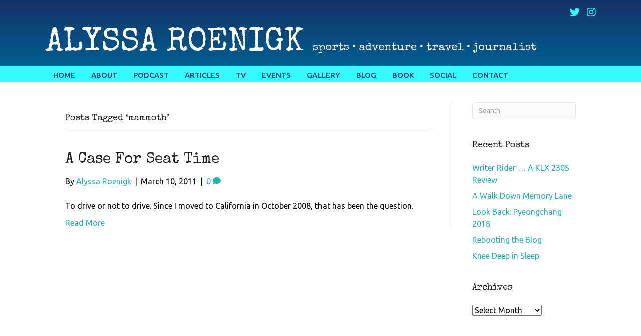

--- FILE ---
content_type: text/html; charset=UTF-8
request_url: https://alyssaroenigk.com/tag/mammoth/
body_size: 10448
content:
<!DOCTYPE html>
<html lang="en-US">
<head>
<meta charset="UTF-8" />
<script>
var gform;gform||(document.addEventListener("gform_main_scripts_loaded",function(){gform.scriptsLoaded=!0}),document.addEventListener("gform/theme/scripts_loaded",function(){gform.themeScriptsLoaded=!0}),window.addEventListener("DOMContentLoaded",function(){gform.domLoaded=!0}),gform={domLoaded:!1,scriptsLoaded:!1,themeScriptsLoaded:!1,isFormEditor:()=>"function"==typeof InitializeEditor,callIfLoaded:function(o){return!(!gform.domLoaded||!gform.scriptsLoaded||!gform.themeScriptsLoaded&&!gform.isFormEditor()||(gform.isFormEditor()&&console.warn("The use of gform.initializeOnLoaded() is deprecated in the form editor context and will be removed in Gravity Forms 3.1."),o(),0))},initializeOnLoaded:function(o){gform.callIfLoaded(o)||(document.addEventListener("gform_main_scripts_loaded",()=>{gform.scriptsLoaded=!0,gform.callIfLoaded(o)}),document.addEventListener("gform/theme/scripts_loaded",()=>{gform.themeScriptsLoaded=!0,gform.callIfLoaded(o)}),window.addEventListener("DOMContentLoaded",()=>{gform.domLoaded=!0,gform.callIfLoaded(o)}))},hooks:{action:{},filter:{}},addAction:function(o,r,e,t){gform.addHook("action",o,r,e,t)},addFilter:function(o,r,e,t){gform.addHook("filter",o,r,e,t)},doAction:function(o){gform.doHook("action",o,arguments)},applyFilters:function(o){return gform.doHook("filter",o,arguments)},removeAction:function(o,r){gform.removeHook("action",o,r)},removeFilter:function(o,r,e){gform.removeHook("filter",o,r,e)},addHook:function(o,r,e,t,n){null==gform.hooks[o][r]&&(gform.hooks[o][r]=[]);var d=gform.hooks[o][r];null==n&&(n=r+"_"+d.length),gform.hooks[o][r].push({tag:n,callable:e,priority:t=null==t?10:t})},doHook:function(r,o,e){var t;if(e=Array.prototype.slice.call(e,1),null!=gform.hooks[r][o]&&((o=gform.hooks[r][o]).sort(function(o,r){return o.priority-r.priority}),o.forEach(function(o){"function"!=typeof(t=o.callable)&&(t=window[t]),"action"==r?t.apply(null,e):e[0]=t.apply(null,e)})),"filter"==r)return e[0]},removeHook:function(o,r,t,n){var e;null!=gform.hooks[o][r]&&(e=(e=gform.hooks[o][r]).filter(function(o,r,e){return!!(null!=n&&n!=o.tag||null!=t&&t!=o.priority)}),gform.hooks[o][r]=e)}});
</script>

<meta name='viewport' content='width=device-width, initial-scale=1.0' />
<meta http-equiv='X-UA-Compatible' content='IE=edge' />
<link rel="profile" href="https://gmpg.org/xfn/11" />
<meta name='robots' content='index, follow, max-image-preview:large, max-snippet:-1, max-video-preview:-1' />

            <script data-no-defer="1" data-ezscrex="false" data-cfasync="false" data-pagespeed-no-defer data-cookieconsent="ignore">
                var ctPublicFunctions = {"_ajax_nonce":"ef1710ed7d","_rest_nonce":"d8cb773b87","_ajax_url":"\/wp-admin\/admin-ajax.php","_rest_url":"https:\/\/alyssaroenigk.com\/wp-json\/","data__cookies_type":"native","data__ajax_type":"rest","data__bot_detector_enabled":0,"data__frontend_data_log_enabled":1,"cookiePrefix":"","wprocket_detected":false,"host_url":"alyssaroenigk.com","text__ee_click_to_select":"Click to select the whole data","text__ee_original_email":"The complete one is","text__ee_got_it":"Got it","text__ee_blocked":"Blocked","text__ee_cannot_connect":"Cannot connect","text__ee_cannot_decode":"Can not decode email. Unknown reason","text__ee_email_decoder":"CleanTalk email decoder","text__ee_wait_for_decoding":"The magic is on the way!","text__ee_decoding_process":"Please wait a few seconds while we decode the contact data."}
            </script>
        
            <script data-no-defer="1" data-ezscrex="false" data-cfasync="false" data-pagespeed-no-defer data-cookieconsent="ignore">
                var ctPublic = {"_ajax_nonce":"ef1710ed7d","settings__forms__check_internal":"0","settings__forms__check_external":"0","settings__forms__force_protection":0,"settings__forms__search_test":"1","settings__forms__wc_add_to_cart":0,"settings__data__bot_detector_enabled":0,"settings__sfw__anti_crawler":0,"blog_home":"https:\/\/alyssaroenigk.com\/","pixel__setting":"0","pixel__enabled":false,"pixel__url":null,"data__email_check_before_post":1,"data__email_check_exist_post":0,"data__cookies_type":"native","data__key_is_ok":true,"data__visible_fields_required":true,"wl_brandname":"Anti-Spam by CleanTalk","wl_brandname_short":"CleanTalk","ct_checkjs_key":495314617,"emailEncoderPassKey":"f65e2f08a03c4bb105508e9edadb9854","bot_detector_forms_excluded":"W10=","advancedCacheExists":false,"varnishCacheExists":false,"wc_ajax_add_to_cart":false}
            </script>
        
	<!-- This site is optimized with the Yoast SEO plugin v26.8 - https://yoast.com/product/yoast-seo-wordpress/ -->
	<title>mammoth Archives - Alyssa Roenigk</title>
	<link rel="canonical" href="https://alyssaroenigk.com/tag/mammoth/" />
	<meta property="og:locale" content="en_US" />
	<meta property="og:type" content="article" />
	<meta property="og:title" content="mammoth Archives - Alyssa Roenigk" />
	<meta property="og:url" content="https://alyssaroenigk.com/tag/mammoth/" />
	<meta property="og:site_name" content="Alyssa Roenigk" />
	<meta name="twitter:card" content="summary_large_image" />
	<meta name="twitter:site" content="@alyroe" />
	<script type="application/ld+json" class="yoast-schema-graph">{"@context":"https://schema.org","@graph":[{"@type":"CollectionPage","@id":"https://alyssaroenigk.com/tag/mammoth/","url":"https://alyssaroenigk.com/tag/mammoth/","name":"mammoth Archives - Alyssa Roenigk","isPartOf":{"@id":"https://alyssaroenigk.com/#website"},"breadcrumb":{"@id":"https://alyssaroenigk.com/tag/mammoth/#breadcrumb"},"inLanguage":"en-US"},{"@type":"BreadcrumbList","@id":"https://alyssaroenigk.com/tag/mammoth/#breadcrumb","itemListElement":[{"@type":"ListItem","position":1,"name":"Home","item":"https://alyssaroenigk.com/"},{"@type":"ListItem","position":2,"name":"mammoth"}]},{"@type":"WebSite","@id":"https://alyssaroenigk.com/#website","url":"https://alyssaroenigk.com/","name":"Alyssa Roenigk","description":"Journalist &amp; Author","publisher":{"@id":"https://alyssaroenigk.com/#/schema/person/0f59d882b0bfc2da05d9cc4d23afed22"},"potentialAction":[{"@type":"SearchAction","target":{"@type":"EntryPoint","urlTemplate":"https://alyssaroenigk.com/?s={search_term_string}"},"query-input":{"@type":"PropertyValueSpecification","valueRequired":true,"valueName":"search_term_string"}}],"inLanguage":"en-US"},{"@type":["Person","Organization"],"@id":"https://alyssaroenigk.com/#/schema/person/0f59d882b0bfc2da05d9cc4d23afed22","name":"Alyssa Roenigk","image":{"@type":"ImageObject","inLanguage":"en-US","@id":"https://alyssaroenigk.com/#/schema/person/image/","url":"https://secure.gravatar.com/avatar/f0f742f08c8ff8e06a57c19cb8b1c157567908eb0987801ef1de5d6e08a30d79?s=96&d=mm&r=g","contentUrl":"https://secure.gravatar.com/avatar/f0f742f08c8ff8e06a57c19cb8b1c157567908eb0987801ef1de5d6e08a30d79?s=96&d=mm&r=g","caption":"Alyssa Roenigk"},"logo":{"@id":"https://alyssaroenigk.com/#/schema/person/image/"},"sameAs":["https://alyssaroenigk.com/","https://www.instagram.com/alyroe/","https://x.com/alyroe"]}]}</script>
	<!-- / Yoast SEO plugin. -->


<link rel='dns-prefetch' href='//static.addtoany.com' />
<link rel='dns-prefetch' href='//fonts.googleapis.com' />
<link href='https://fonts.gstatic.com' crossorigin rel='preconnect' />
<link rel="alternate" type="application/rss+xml" title="Alyssa Roenigk &raquo; Feed" href="https://alyssaroenigk.com/feed/" />
<link rel="alternate" type="application/rss+xml" title="Alyssa Roenigk &raquo; Comments Feed" href="https://alyssaroenigk.com/comments/feed/" />
<link rel="alternate" type="application/rss+xml" title="Alyssa Roenigk &raquo; mammoth Tag Feed" href="https://alyssaroenigk.com/tag/mammoth/feed/" />
<style id='wp-img-auto-sizes-contain-inline-css'>
img:is([sizes=auto i],[sizes^="auto," i]){contain-intrinsic-size:3000px 1500px}
/*# sourceURL=wp-img-auto-sizes-contain-inline-css */
</style>
<link rel='stylesheet' id='cleantalk-public-css-css' href='https://alyssaroenigk.com/wp-content/plugins/cleantalk-spam-protect/css/cleantalk-public.min.css?ver=6.70.1_1766214221' media='all' />
<link rel='stylesheet' id='cleantalk-email-decoder-css-css' href='https://alyssaroenigk.com/wp-content/plugins/cleantalk-spam-protect/css/cleantalk-email-decoder.min.css?ver=6.70.1_1766214221' media='all' />
<link rel='stylesheet' id='novelist-css' href='https://alyssaroenigk.com/wp-content/plugins/novelist/templates/novelist-front-end.css?ver=1.3.0' media='all' />
<style id='novelist-inline-css'>
.novelist-button {
			background: #333333;
		}
		
		.novelist-button:hover {
			background: #010101;
		}.novelist-button, .novelist-button:hover {
			color: #ffffff;
		}
/*# sourceURL=novelist-inline-css */
</style>
<link rel='stylesheet' id='font-awesome-5-css' href='https://alyssaroenigk.com/wp-content/plugins/bb-plugin/fonts/fontawesome/5.15.4/css/all.min.css?ver=2.10.0.5' media='all' />
<link rel='stylesheet' id='font-awesome-css' href='https://alyssaroenigk.com/wp-content/plugins/bb-plugin/fonts/fontawesome/5.15.4/css/v4-shims.min.css?ver=2.10.0.5' media='all' />
<link rel='stylesheet' id='fl-builder-layout-bundle-44a93679699188e9ab9f20dff0a96e5d-css' href='https://alyssaroenigk.com/wp-content/uploads/bb-plugin/cache/44a93679699188e9ab9f20dff0a96e5d-layout-bundle.css?ver=2.10.0.5-1.5.2.1' media='all' />
<link rel='stylesheet' id='addtoany-css' href='https://alyssaroenigk.com/wp-content/plugins/add-to-any/addtoany.min.css?ver=1.16' media='all' />
<link rel='stylesheet' id='jquery-magnificpopup-css' href='https://alyssaroenigk.com/wp-content/plugins/bb-plugin/css/jquery.magnificpopup.min.css?ver=2.10.0.5' media='all' />
<link rel='stylesheet' id='bootstrap-css' href='https://alyssaroenigk.com/wp-content/themes/bb-theme/css/bootstrap.min.css?ver=1.7.19.1' media='all' />
<link rel='stylesheet' id='fl-automator-skin-css' href='https://alyssaroenigk.com/wp-content/uploads/bb-theme/skin-693323805d928.css?ver=1.7.19.1' media='all' />
<link rel='stylesheet' id='pp-animate-css' href='https://alyssaroenigk.com/wp-content/plugins/bbpowerpack/assets/css/animate.min.css?ver=3.5.1' media='all' />
<link rel='stylesheet' id='fl-builder-google-fonts-7130ba715ec425f184c8847dec4fc1ae-css' href='//fonts.googleapis.com/css?family=Ubuntu%3A500%2C300%2C400%2C700%7CSpecial+Elite%3A400&#038;ver=6.9' media='all' />
<script id="addtoany-core-js-before">
window.a2a_config=window.a2a_config||{};a2a_config.callbacks=[];a2a_config.overlays=[];a2a_config.templates={};

//# sourceURL=addtoany-core-js-before
</script>
<script defer src="https://static.addtoany.com/menu/page.js" id="addtoany-core-js"></script>
<script src="https://alyssaroenigk.com/wp-includes/js/jquery/jquery.min.js?ver=3.7.1" id="jquery-core-js"></script>
<script src="https://alyssaroenigk.com/wp-includes/js/jquery/jquery-migrate.min.js?ver=3.4.1" id="jquery-migrate-js"></script>
<script defer src="https://alyssaroenigk.com/wp-content/plugins/add-to-any/addtoany.min.js?ver=1.1" id="addtoany-jquery-js"></script>
<script src="https://alyssaroenigk.com/wp-content/plugins/cleantalk-spam-protect/js/apbct-public-bundle_gathering.min.js?ver=6.70.1_1766214221" id="apbct-public-bundle_gathering.min-js-js"></script>
<link rel="https://api.w.org/" href="https://alyssaroenigk.com/wp-json/" /><link rel="alternate" title="JSON" type="application/json" href="https://alyssaroenigk.com/wp-json/wp/v2/tags/251" /><link rel="EditURI" type="application/rsd+xml" title="RSD" href="https://alyssaroenigk.com/xmlrpc.php?rsd" />
		<script>
			var bb_powerpack = {
				version: '2.40.10',
				getAjaxUrl: function() { return atob( 'aHR0cHM6Ly9hbHlzc2Fyb2VuaWdrLmNvbS93cC1hZG1pbi9hZG1pbi1hamF4LnBocA==' ); },
				callback: function() {},
				mapMarkerData: {},
				post_id: '286',
				search_term: '',
				current_page: 'https://alyssaroenigk.com/tag/mammoth/',
				conditionals: {
					is_front_page: false,
					is_home: false,
					is_archive: true,
					current_post_type: '',
					is_tax: false,
										current_tax: 'post_tag',
					current_term: 'mammoth',
										is_author: false,
					current_author: false,
					is_search: false,
									}
			};
		</script>
		</head>
<body class="archive tag tag-mammoth tag-251 wp-theme-bb-theme fl-builder-2-10-0-5 fl-themer-1-5-2-1 fl-theme-1-7-19-1 fl-no-js fl-theme-builder-header fl-theme-builder-header-header fl-theme-builder-footer fl-theme-builder-footer-footer fl-framework-bootstrap fl-preset-default fl-full-width fl-search-active" itemscope="itemscope" itemtype="https://schema.org/WebPage">
<a aria-label="Skip to content" class="fl-screen-reader-text" href="#fl-main-content">Skip to content</a><div class="fl-page">
	<header class="fl-builder-content fl-builder-content-51 fl-builder-global-templates-locked" data-post-id="51" data-type="header" data-sticky="0" data-sticky-on="" data-sticky-breakpoint="medium" data-shrink="0" data-overlay="0" data-overlay-bg="transparent" data-shrink-image-height="50px" role="banner" itemscope="itemscope" itemtype="http://schema.org/WPHeader"><div class="fl-row fl-row-full-width fl-row-bg-gradient fl-node-5ad3c724d3840 fl-row-default-height fl-row-align-center" data-node="5ad3c724d3840">
	<div class="fl-row-content-wrap">
		<div class="uabb-row-separator uabb-top-row-separator" >
</div>
						<div class="fl-row-content fl-row-fixed-width fl-node-content">
		
<div class="fl-col-group fl-node-5ad3c724d388b fl-col-group-equal-height fl-col-group-align-center fl-col-group-custom-width" data-node="5ad3c724d388b">
			<div class="fl-col fl-node-5ad3c724d3912 fl-col-bg-color fl-col-small-custom-width" data-node="5ad3c724d3912">
	<div class="fl-col-content fl-node-content"><div class="fl-module fl-module-icon-group fl-node-5ad3c724d3abe" data-node="5ad3c724d3abe">
	<div class="fl-module-content fl-node-content">
		<div class="fl-icon-group">
	<span class="fl-icon">
								<a href="https://twitter.com/alyroe" target="_blank" rel="noopener" >
							<i class="fa fa-twitter" aria-hidden="true"></i>
						</a>
			</span>
		<span class="fl-icon">
								<a href="https://www.instagram.com/alyroe/" target="_blank" rel="noopener" >
							<i class="fa fa-instagram" aria-hidden="true"></i>
						</a>
			</span>
	</div>
	</div>
</div>
</div>
</div>
	</div>

<div class="fl-col-group fl-node-5ad3c82be3dcf" data-node="5ad3c82be3dcf">
			<div class="fl-col fl-node-5ad3c82be3f06 fl-col-bg-color" data-node="5ad3c82be3f06">
	<div class="fl-col-content fl-node-content"><div class="fl-module fl-module-pp-heading fl-node-5d4b205736bce" data-node="5d4b205736bce">
	<div class="fl-module-content fl-node-content">
		<div class="pp-heading-content">
		<div class="pp-heading  pp-left pp-dual-heading">
		
		<h1 class="heading-title">

							<a class="pp-heading-link"
					href="https://alyssaroenigk.com"
					target="_self"
										>
			
			<span class="title-text pp-primary-title">Alyssa Roenigk</span>

											<span class="title-text pp-secondary-title">sports • adventure • travel • journalist</span>
			
							</a>
			
		</h1>

		
	</div>

	
	</div>
	</div>
</div>
</div>
</div>
	</div>
		</div>
	</div>
</div>
<div class="fl-row fl-row-full-width fl-row-bg-color fl-node-5ad3c7974348d fl-row-default-height fl-row-align-center" data-node="5ad3c7974348d">
	<div class="fl-row-content-wrap">
		<div class="uabb-row-separator uabb-top-row-separator" >
</div>
						<div class="fl-row-content fl-row-fixed-width fl-node-content">
		
<div class="fl-col-group fl-node-5ad3c79744f75" data-node="5ad3c79744f75">
			<div class="fl-col fl-node-5ad3c7974500f fl-col-bg-color" data-node="5ad3c7974500f">
	<div class="fl-col-content fl-node-content"><div class="fl-module fl-module-pp-advanced-menu fl-node-5ad3c7b47729b" data-node="5ad3c7b47729b">
	<div class="fl-module-content fl-node-content">
		<div class="pp-advanced-menu pp-advanced-menu-accordion-collapse pp-menu-default pp-menu-align-left pp-menu-position-below">
   				<div class="pp-advanced-menu-mobile">
			<button class="pp-advanced-menu-mobile-toggle hamburger" tabindex="0" aria-label="Menu" aria-expanded="false">
				<div class="pp-hamburger"><div class="pp-hamburger-box"><div class="pp-hamburger-inner"></div></div></div>			</button>
			</div>
			   	<div class="pp-clear"></div>
	<nav class="pp-menu-nav" aria-label="Menu" itemscope="itemscope" itemtype="https://schema.org/SiteNavigationElement">
		<ul id="menu-primary-navigation" class="menu pp-advanced-menu-horizontal pp-toggle-arrows"><li id="menu-item-43" class="menu-item menu-item-type-post_type menu-item-object-page menu-item-home"><a href="https://alyssaroenigk.com/"><span class="menu-item-text">Home</span></a></li><li id="menu-item-41" class="menu-item menu-item-type-post_type menu-item-object-page"><a href="https://alyssaroenigk.com/bio/"><span class="menu-item-text">About</span></a></li><li id="menu-item-4639" class="menu-item menu-item-type-post_type menu-item-object-page"><a href="https://alyssaroenigk.com/podcast/"><span class="menu-item-text">Podcast</span></a></li><li id="menu-item-4544" class="menu-item menu-item-type-custom menu-item-object-custom"><a href="/article"><span class="menu-item-text">Articles</span></a></li><li id="menu-item-167" class="menu-item menu-item-type-post_type menu-item-object-page"><a href="https://alyssaroenigk.com/tv/"><span class="menu-item-text">TV</span></a></li><li id="menu-item-39" class="menu-item menu-item-type-post_type menu-item-object-page"><a href="https://alyssaroenigk.com/events/"><span class="menu-item-text">Events</span></a></li><li id="menu-item-222" class="menu-item menu-item-type-post_type menu-item-object-page"><a href="https://alyssaroenigk.com/gallery/"><span class="menu-item-text">Gallery</span></a></li><li id="menu-item-42" class="menu-item menu-item-type-post_type menu-item-object-page current_page_parent"><a href="https://alyssaroenigk.com/blog/"><span class="menu-item-text">Blog</span></a></li><li id="menu-item-88" class="menu-item menu-item-type-custom menu-item-object-custom"><a href="/books/the-big-jump"><span class="menu-item-text">Book</span></a></li><li id="menu-item-166" class="menu-item menu-item-type-post_type menu-item-object-page"><a href="https://alyssaroenigk.com/social/"><span class="menu-item-text">Social</span></a></li><li id="menu-item-46" class="menu-item menu-item-type-post_type menu-item-object-page"><a href="https://alyssaroenigk.com/contact/"><span class="menu-item-text">Contact</span></a></li></ul>	</nav>
</div>
	</div>
</div>
</div>
</div>
	</div>
		</div>
	</div>
</div>
</header><div class="uabb-js-breakpoint" style="display: none;"></div>	<div id="fl-main-content" class="fl-page-content" itemprop="mainContentOfPage" role="main">

		
<div class="fl-archive container">
	<div class="row">

		
		<div class="fl-content fl-content-left col-md-9" itemscope="itemscope" itemtype="https://schema.org/Blog">

			<header class="fl-archive-header" role="banner">
	<h1 class="fl-archive-title">Posts Tagged &#8216;mammoth&#8217;</h1>
</header>

			
									<article class="fl-post post-286 post type-post status-publish format-standard hentry category-blog tag-espn tag-espn-the-magazine tag-gas-prices tag-mammoth tag-us-snowboard-grand-prix" id="fl-post-286" itemscope="itemscope" itemtype="https://schema.org/BlogPosting">

	
	<header class="fl-post-header">
		<h2 class="fl-post-title" itemprop="headline">
			<a href="https://alyssaroenigk.com/2011/03/10/a-case-for-seat-time/" rel="bookmark" title="A Case For Seat Time">A Case For Seat Time</a>
					</h2>
		<div class="fl-post-meta fl-post-meta-top"><span class="fl-post-author">By <a href="https://alyssaroenigk.com/author/aroenigk/"><span>Alyssa Roenigk</span></a></span><span class="fl-sep"> | </span><span class="fl-post-date">March 10, 2011</span><span class="fl-sep"> | </span><span class="fl-comments-popup-link"><a href="https://alyssaroenigk.com/2011/03/10/a-case-for-seat-time/#respond" tabindex="-1" aria-hidden="true"><span aria-label="Comments: 0">0 <i aria-hidden="true" class="fas fa-comment"></i></span></a></span></div><meta itemscope itemprop="mainEntityOfPage" itemtype="https://schema.org/WebPage" itemid="https://alyssaroenigk.com/2011/03/10/a-case-for-seat-time/" content="A Case For Seat Time" /><meta itemprop="datePublished" content="2011-03-10" /><meta itemprop="dateModified" content="2011-03-10" /><div itemprop="publisher" itemscope itemtype="https://schema.org/Organization"><meta itemprop="name" content="Alyssa Roenigk"></div><div itemscope itemprop="author" itemtype="https://schema.org/Person"><meta itemprop="url" content="https://alyssaroenigk.com/author/aroenigk/" /><meta itemprop="name" content="Alyssa Roenigk" /></div><div itemprop="interactionStatistic" itemscope itemtype="https://schema.org/InteractionCounter"><meta itemprop="interactionType" content="https://schema.org/CommentAction" /><meta itemprop="userInteractionCount" content="0" /></div>	</header><!-- .fl-post-header -->

			<div class="fl-post-content clearfix" itemprop="text">
		<p>To drive or not to drive. Since I moved to California in October 2008, that has been the question. </p>
<a class="fl-post-more-link" href="https://alyssaroenigk.com/2011/03/10/a-case-for-seat-time/">Read More</a>	</div><!-- .fl-post-content -->

			
</article>
<!-- .fl-post -->
				
				
			
		</div>

		<div class="fl-sidebar  fl-sidebar-right fl-sidebar-display-desktop col-md-3" itemscope="itemscope" itemtype="https://schema.org/WPSideBar">
		<aside id="search-2" class="fl-widget widget_search"><form apbct-form-sign="native_search" aria-label="Search" method="get" role="search" action="https://alyssaroenigk.com/" title="Type and press Enter to search.">
	<input aria-label="Search" type="search" class="fl-search-input form-control" name="s" placeholder="Search"  value="" onfocus="if (this.value === 'Search') { this.value = ''; }" onblur="if (this.value === '') this.value='Search';" />
<input
                    class="apbct_special_field apbct_email_id__search_form"
                    name="apbct__email_id__search_form"
                    aria-label="apbct__label_id__search_form"
                    type="text" size="30" maxlength="200" autocomplete="off"
                    value=""
                /><input
                   id="apbct_submit_id__search_form" 
                   class="apbct_special_field apbct__email_id__search_form"
                   name="apbct__label_id__search_form"
                   aria-label="apbct_submit_name__search_form"
                   type="submit"
                   size="30"
                   maxlength="200"
                   value="25806"
               /></form>
</aside>
		<aside id="recent-posts-2" class="fl-widget widget_recent_entries">
		<h4 class="fl-widget-title">Recent Posts</h4>
		<ul>
											<li>
					<a href="https://alyssaroenigk.com/2022/12/23/rider-writer-my-first-bike-review/">Writer Rider &#8230; A KLX 230S Review</a>
									</li>
											<li>
					<a href="https://alyssaroenigk.com/2018/07/01/a-walk-down-memory-lane/">A Walk Down Memory Lane</a>
									</li>
											<li>
					<a href="https://alyssaroenigk.com/2018/06/25/look-back-pyeongchang-2018/">Look Back: Pyeongchang 2018</a>
									</li>
											<li>
					<a href="https://alyssaroenigk.com/2018/05/14/rebooting-the-blog/">Rebooting the Blog</a>
									</li>
											<li>
					<a href="https://alyssaroenigk.com/2017/11/27/knee-deep-sleep/">Knee Deep in Sleep</a>
									</li>
					</ul>

		</aside><aside id="archives-2" class="fl-widget widget_archive"><h4 class="fl-widget-title">Archives</h4>		<label class="screen-reader-text" for="archives-dropdown-2">Archives</label>
		<select id="archives-dropdown-2" name="archive-dropdown">
			
			<option value="">Select Month</option>
				<option value='https://alyssaroenigk.com/2022/12/'> December 2022 </option>
	<option value='https://alyssaroenigk.com/2018/07/'> July 2018 </option>
	<option value='https://alyssaroenigk.com/2018/06/'> June 2018 </option>
	<option value='https://alyssaroenigk.com/2018/05/'> May 2018 </option>
	<option value='https://alyssaroenigk.com/2017/11/'> November 2017 </option>
	<option value='https://alyssaroenigk.com/2017/10/'> October 2017 </option>
	<option value='https://alyssaroenigk.com/2017/09/'> September 2017 </option>
	<option value='https://alyssaroenigk.com/2016/08/'> August 2016 </option>
	<option value='https://alyssaroenigk.com/2014/08/'> August 2014 </option>
	<option value='https://alyssaroenigk.com/2014/03/'> March 2014 </option>
	<option value='https://alyssaroenigk.com/2014/02/'> February 2014 </option>
	<option value='https://alyssaroenigk.com/2013/10/'> October 2013 </option>
	<option value='https://alyssaroenigk.com/2013/08/'> August 2013 </option>
	<option value='https://alyssaroenigk.com/2013/07/'> July 2013 </option>
	<option value='https://alyssaroenigk.com/2013/06/'> June 2013 </option>
	<option value='https://alyssaroenigk.com/2013/05/'> May 2013 </option>
	<option value='https://alyssaroenigk.com/2013/03/'> March 2013 </option>
	<option value='https://alyssaroenigk.com/2012/12/'> December 2012 </option>
	<option value='https://alyssaroenigk.com/2012/11/'> November 2012 </option>
	<option value='https://alyssaroenigk.com/2012/10/'> October 2012 </option>
	<option value='https://alyssaroenigk.com/2012/08/'> August 2012 </option>
	<option value='https://alyssaroenigk.com/2012/07/'> July 2012 </option>
	<option value='https://alyssaroenigk.com/2012/06/'> June 2012 </option>
	<option value='https://alyssaroenigk.com/2012/05/'> May 2012 </option>
	<option value='https://alyssaroenigk.com/2012/04/'> April 2012 </option>
	<option value='https://alyssaroenigk.com/2012/02/'> February 2012 </option>
	<option value='https://alyssaroenigk.com/2012/01/'> January 2012 </option>
	<option value='https://alyssaroenigk.com/2011/12/'> December 2011 </option>
	<option value='https://alyssaroenigk.com/2011/11/'> November 2011 </option>
	<option value='https://alyssaroenigk.com/2011/10/'> October 2011 </option>
	<option value='https://alyssaroenigk.com/2011/09/'> September 2011 </option>
	<option value='https://alyssaroenigk.com/2011/08/'> August 2011 </option>
	<option value='https://alyssaroenigk.com/2011/07/'> July 2011 </option>
	<option value='https://alyssaroenigk.com/2011/06/'> June 2011 </option>
	<option value='https://alyssaroenigk.com/2011/05/'> May 2011 </option>
	<option value='https://alyssaroenigk.com/2011/04/'> April 2011 </option>
	<option value='https://alyssaroenigk.com/2011/03/'> March 2011 </option>
	<option value='https://alyssaroenigk.com/2011/02/'> February 2011 </option>
	<option value='https://alyssaroenigk.com/2011/01/'> January 2011 </option>
	<option value='https://alyssaroenigk.com/2010/12/'> December 2010 </option>
	<option value='https://alyssaroenigk.com/2010/11/'> November 2010 </option>
	<option value='https://alyssaroenigk.com/2010/10/'> October 2010 </option>
	<option value='https://alyssaroenigk.com/2010/09/'> September 2010 </option>
	<option value='https://alyssaroenigk.com/2010/08/'> August 2010 </option>
	<option value='https://alyssaroenigk.com/2010/07/'> July 2010 </option>
	<option value='https://alyssaroenigk.com/2010/06/'> June 2010 </option>
	<option value='https://alyssaroenigk.com/2010/05/'> May 2010 </option>
	<option value='https://alyssaroenigk.com/2010/04/'> April 2010 </option>
	<option value='https://alyssaroenigk.com/2010/03/'> March 2010 </option>
	<option value='https://alyssaroenigk.com/2010/02/'> February 2010 </option>
	<option value='https://alyssaroenigk.com/2010/01/'> January 2010 </option>
	<option value='https://alyssaroenigk.com/2009/12/'> December 2009 </option>
	<option value='https://alyssaroenigk.com/2009/11/'> November 2009 </option>
	<option value='https://alyssaroenigk.com/2009/10/'> October 2009 </option>
	<option value='https://alyssaroenigk.com/2009/09/'> September 2009 </option>
	<option value='https://alyssaroenigk.com/2009/08/'> August 2009 </option>
	<option value='https://alyssaroenigk.com/2009/07/'> July 2009 </option>
	<option value='https://alyssaroenigk.com/2009/06/'> June 2009 </option>
	<option value='https://alyssaroenigk.com/2009/05/'> May 2009 </option>
	<option value='https://alyssaroenigk.com/2009/04/'> April 2009 </option>
	<option value='https://alyssaroenigk.com/2009/03/'> March 2009 </option>
	<option value='https://alyssaroenigk.com/2009/02/'> February 2009 </option>
	<option value='https://alyssaroenigk.com/2009/01/'> January 2009 </option>
	<option value='https://alyssaroenigk.com/2008/12/'> December 2008 </option>
	<option value='https://alyssaroenigk.com/2008/11/'> November 2008 </option>
	<option value='https://alyssaroenigk.com/2008/10/'> October 2008 </option>
	<option value='https://alyssaroenigk.com/2008/09/'> September 2008 </option>
	<option value='https://alyssaroenigk.com/2008/08/'> August 2008 </option>
	<option value='https://alyssaroenigk.com/2008/07/'> July 2008 </option>
	<option value='https://alyssaroenigk.com/2008/06/'> June 2008 </option>
	<option value='https://alyssaroenigk.com/2008/05/'> May 2008 </option>
	<option value='https://alyssaroenigk.com/2008/04/'> April 2008 </option>
	<option value='https://alyssaroenigk.com/2008/03/'> March 2008 </option>
	<option value='https://alyssaroenigk.com/2008/02/'> February 2008 </option>
	<option value='https://alyssaroenigk.com/2008/01/'> January 2008 </option>
	<option value='https://alyssaroenigk.com/2007/12/'> December 2007 </option>
	<option value='https://alyssaroenigk.com/2007/11/'> November 2007 </option>
	<option value='https://alyssaroenigk.com/2007/10/'> October 2007 </option>
	<option value='https://alyssaroenigk.com/2007/09/'> September 2007 </option>
	<option value='https://alyssaroenigk.com/2007/08/'> August 2007 </option>

		</select>

			<script>
( ( dropdownId ) => {
	const dropdown = document.getElementById( dropdownId );
	function onSelectChange() {
		setTimeout( () => {
			if ( 'escape' === dropdown.dataset.lastkey ) {
				return;
			}
			if ( dropdown.value ) {
				document.location.href = dropdown.value;
			}
		}, 250 );
	}
	function onKeyUp( event ) {
		if ( 'Escape' === event.key ) {
			dropdown.dataset.lastkey = 'escape';
		} else {
			delete dropdown.dataset.lastkey;
		}
	}
	function onClick() {
		delete dropdown.dataset.lastkey;
	}
	dropdown.addEventListener( 'keyup', onKeyUp );
	dropdown.addEventListener( 'click', onClick );
	dropdown.addEventListener( 'change', onSelectChange );
})( "archives-dropdown-2" );

//# sourceURL=WP_Widget_Archives%3A%3Awidget
</script>
</aside>	</div>

	</div>
</div>


	</div><!-- .fl-page-content -->
	<footer class="fl-builder-content fl-builder-content-53 fl-builder-global-templates-locked" data-post-id="53" data-type="footer" itemscope="itemscope" itemtype="http://schema.org/WPFooter"><div class="fl-row fl-row-full-width fl-row-bg-color fl-node-5ad3c73078c14 fl-row-default-height fl-row-align-center" data-node="5ad3c73078c14">
	<div class="fl-row-content-wrap">
		<div class="uabb-row-separator uabb-top-row-separator" >
</div>
						<div class="fl-row-content fl-row-fixed-width fl-node-content">
		
<div class="fl-col-group fl-node-5ad3c73078c5f" data-node="5ad3c73078c5f">
			<div class="fl-col fl-node-5ad3c73078ca7 fl-col-bg-color" data-node="5ad3c73078ca7">
	<div class="fl-col-content fl-node-content"><div class="fl-module fl-module-rich-text fl-node-5ad3c73078ce6" data-node="5ad3c73078ce6">
	<div class="fl-module-content fl-node-content">
		<div class="fl-rich-text">
	<p style="text-align: center;">Copyright © 2026 Alyssa Roenigk. Site by <a href="http://authorbytes.com">AuthorBytes</a>.</p>
</div>
	</div>
</div>
</div>
</div>
	</div>
		</div>
	</div>
</div>
</footer><div class="uabb-js-breakpoint" style="display: none;"></div>	</div><!-- .fl-page -->
<script>				
                    document.addEventListener('DOMContentLoaded', function () {
                        setTimeout(function(){
                            if( document.querySelectorAll('[name^=ct_checkjs]').length > 0 ) {
                                if (typeof apbct_public_sendREST === 'function' && typeof apbct_js_keys__set_input_value === 'function') {
                                    apbct_public_sendREST(
                                    'js_keys__get',
                                    { callback: apbct_js_keys__set_input_value })
                                }
                            }
                        },0)					    
                    })				
                </script><script type="speculationrules">
{"prefetch":[{"source":"document","where":{"and":[{"href_matches":"/*"},{"not":{"href_matches":["/wp-*.php","/wp-admin/*","/wp-content/uploads/*","/wp-content/*","/wp-content/plugins/*","/wp-content/themes/bb-theme/*","/*\\?(.+)"]}},{"not":{"selector_matches":"a[rel~=\"nofollow\"]"}},{"not":{"selector_matches":".no-prefetch, .no-prefetch a"}}]},"eagerness":"conservative"}]}
</script>
        <script>
            // Do not change this comment line otherwise Speed Optimizer won't be able to detect this script

            (function () {
                function sendRequest(url, body) {
                    if(!window.fetch) {
                        const xhr = new XMLHttpRequest();
                        xhr.open("POST", url, true);
                        xhr.setRequestHeader("Content-Type", "application/json;charset=UTF-8");
                        xhr.send(JSON.stringify(body))
                        return
                    }

                    const request = fetch(url, {
                        method: 'POST',
                        body: JSON.stringify(body),
                        keepalive: true,
                        headers: {
                            'Content-Type': 'application/json;charset=UTF-8'
                        }
                    });
                }

                const calculateParentDistance = (child, parent) => {
                    let count = 0;
                    let currentElement = child;

                    // Traverse up the DOM tree until we reach parent or the top of the DOM
                    while (currentElement && currentElement !== parent) {
                        currentElement = currentElement.parentNode;
                        count++;
                    }

                    // If parent was not found in the hierarchy, return -1
                    if (!currentElement) {
                        return -1; // Indicates parent is not an ancestor of element
                    }

                    return count; // Number of layers between element and parent
                }
                const isMatchingClass = (linkRule, href, classes, ids) => {
                    return classes.includes(linkRule.value)
                }
                const isMatchingId = (linkRule, href, classes, ids) => {
                    return ids.includes(linkRule.value)
                }
                const isMatchingDomain = (linkRule, href, classes, ids) => {
                    if(!URL.canParse(href)) {
                        return false
                    }

                    const url = new URL(href)
                    const host = url.host
                    const hostsToMatch = [host]

                    if(host.startsWith('www.')) {
                        hostsToMatch.push(host.substring(4))
                    } else {
                        hostsToMatch.push('www.' + host)
                    }

                    return hostsToMatch.includes(linkRule.value)
                }
                const isMatchingExtension = (linkRule, href, classes, ids) => {
                    if(!URL.canParse(href)) {
                        return false
                    }

                    const url = new URL(href)

                    return url.pathname.endsWith('.' + linkRule.value)
                }
                const isMatchingSubdirectory = (linkRule, href, classes, ids) => {
                    if(!URL.canParse(href)) {
                        return false
                    }

                    const url = new URL(href)

                    return url.pathname.startsWith('/' + linkRule.value + '/')
                }
                const isMatchingProtocol = (linkRule, href, classes, ids) => {
                    if(!URL.canParse(href)) {
                        return false
                    }

                    const url = new URL(href)

                    return url.protocol === linkRule.value + ':'
                }
                const isMatchingExternal = (linkRule, href, classes, ids) => {
                    if(!URL.canParse(href) || !URL.canParse(document.location.href)) {
                        return false
                    }

                    const matchingProtocols = ['http:', 'https:']
                    const siteUrl = new URL(document.location.href)
                    const linkUrl = new URL(href)

                    // Links to subdomains will appear to be external matches according to JavaScript,
                    // but the PHP rules will filter those events out.
                    return matchingProtocols.includes(linkUrl.protocol) && siteUrl.host !== linkUrl.host
                }
                const isMatch = (linkRule, href, classes, ids) => {
                    switch (linkRule.type) {
                        case 'class':
                            return isMatchingClass(linkRule, href, classes, ids)
                        case 'id':
                            return isMatchingId(linkRule, href, classes, ids)
                        case 'domain':
                            return isMatchingDomain(linkRule, href, classes, ids)
                        case 'extension':
                            return isMatchingExtension(linkRule, href, classes, ids)
                        case 'subdirectory':
                            return isMatchingSubdirectory(linkRule, href, classes, ids)
                        case 'protocol':
                            return isMatchingProtocol(linkRule, href, classes, ids)
                        case 'external':
                            return isMatchingExternal(linkRule, href, classes, ids)
                        default:
                            return false;
                    }
                }
                const track = (element) => {
                    const href = element.href ?? null
                    const classes = Array.from(element.classList)
                    const ids = [element.id]
                    const linkRules = [{"type":"extension","value":"pdf"},{"type":"extension","value":"zip"},{"type":"protocol","value":"mailto"},{"type":"protocol","value":"tel"}]
                    if(linkRules.length === 0) {
                        return
                    }

                    // For link rules that target an id, we need to allow that id to appear
                    // in any ancestor up to the 7th ancestor. This loop looks for those matches
                    // and counts them.
                    linkRules.forEach((linkRule) => {
                        if(linkRule.type !== 'id') {
                            return;
                        }

                        const matchingAncestor = element.closest('#' + linkRule.value)

                        if(!matchingAncestor || matchingAncestor.matches('html, body')) {
                            return;
                        }

                        const depth = calculateParentDistance(element, matchingAncestor)

                        if(depth < 7) {
                            ids.push(linkRule.value)
                        }
                    });

                    // For link rules that target a class, we need to allow that class to appear
                    // in any ancestor up to the 7th ancestor. This loop looks for those matches
                    // and counts them.
                    linkRules.forEach((linkRule) => {
                        if(linkRule.type !== 'class') {
                            return;
                        }

                        const matchingAncestor = element.closest('.' + linkRule.value)

                        if(!matchingAncestor || matchingAncestor.matches('html, body')) {
                            return;
                        }

                        const depth = calculateParentDistance(element, matchingAncestor)

                        if(depth < 7) {
                            classes.push(linkRule.value)
                        }
                    });

                    const hasMatch = linkRules.some((linkRule) => {
                        return isMatch(linkRule, href, classes, ids)
                    })

                    if(!hasMatch) {
                        return
                    }

                    const url = "https://alyssaroenigk.com/wp-content/plugins/independent-analytics-pro/iawp-click-endpoint.php";
                    const body = {
                        href: href,
                        classes: classes.join(' '),
                        ids: ids.join(' '),
                        ...{"payload":{"resource":"term_archive","term_id":251,"page":1},"signature":"9770009df9d705cd61b29b4a41cb5e15"}                    };

                    sendRequest(url, body)
                }
                document.addEventListener('mousedown', function (event) {
                                        if (navigator.webdriver || /bot|crawler|spider|crawling|semrushbot|chrome-lighthouse/i.test(navigator.userAgent)) {
                        return;
                    }
                    
                    const element = event.target.closest('a')

                    if(!element) {
                        return
                    }

                    const isPro = true
                    if(!isPro) {
                        return
                    }

                    // Don't track left clicks with this event. The click event is used for that.
                    if(event.button === 0) {
                        return
                    }

                    track(element)
                })
                document.addEventListener('click', function (event) {
                                        if (navigator.webdriver || /bot|crawler|spider|crawling|semrushbot|chrome-lighthouse/i.test(navigator.userAgent)) {
                        return;
                    }
                    
                    const element = event.target.closest('a, button, input[type="submit"], input[type="button"]')

                    if(!element) {
                        return
                    }

                    const isPro = true
                    if(!isPro) {
                        return
                    }

                    track(element)
                })
                document.addEventListener('play', function (event) {
                                        if (navigator.webdriver || /bot|crawler|spider|crawling|semrushbot|chrome-lighthouse/i.test(navigator.userAgent)) {
                        return;
                    }
                    
                    const element = event.target.closest('audio, video')

                    if(!element) {
                        return
                    }

                    const isPro = true
                    if(!isPro) {
                        return
                    }

                    track(element)
                }, true)
                document.addEventListener("DOMContentLoaded", function (e) {
                    if (document.hasOwnProperty("visibilityState") && document.visibilityState === "prerender") {
                        return;
                    }

                                            if (navigator.webdriver || /bot|crawler|spider|crawling|semrushbot|chrome-lighthouse/i.test(navigator.userAgent)) {
                            return;
                        }
                    
                    let referrer_url = null;

                    if (typeof document.referrer === 'string' && document.referrer.length > 0) {
                        referrer_url = document.referrer;
                    }

                    const params = location.search.slice(1).split('&').reduce((acc, s) => {
                        const [k, v] = s.split('=');
                        return Object.assign(acc, {[k]: v});
                    }, {});

                    const url = "https://alyssaroenigk.com/wp-json/iawp/search";
                    const body = {
                        referrer_url,
                        utm_source: params.utm_source,
                        utm_medium: params.utm_medium,
                        utm_campaign: params.utm_campaign,
                        utm_term: params.utm_term,
                        utm_content: params.utm_content,
                        gclid: params.gclid,
                        ...{"payload":{"resource":"term_archive","term_id":251,"page":1},"signature":"9770009df9d705cd61b29b4a41cb5e15"}                    };

                    sendRequest(url, body)
                });
            })();
        </script>
        <script src="https://alyssaroenigk.com/wp-content/plugins/bb-plugin/js/libs/jquery.imagesloaded.min.js?ver=2.10.0.5" id="imagesloaded-js"></script>
<script src="https://alyssaroenigk.com/wp-content/plugins/bb-plugin/js/libs/jquery.ba-throttle-debounce.min.js?ver=2.10.0.5" id="jquery-throttle-js"></script>
<script src="https://alyssaroenigk.com/wp-content/uploads/bb-plugin/cache/71486c6f50e62f0711d92b261fa3c332-layout-bundle.js?ver=2.10.0.5-1.5.2.1" id="fl-builder-layout-bundle-71486c6f50e62f0711d92b261fa3c332-js"></script>
<script src="https://alyssaroenigk.com/wp-content/plugins/bb-plugin/js/libs/jquery.magnificpopup.min.js?ver=2.10.0.5" id="jquery-magnificpopup-js"></script>
<script src="https://alyssaroenigk.com/wp-content/plugins/bb-plugin/js/libs/jquery.fitvids.min.js?ver=1.2" id="jquery-fitvids-js"></script>
<script src="https://alyssaroenigk.com/wp-content/themes/bb-theme/js/bootstrap.min.js?ver=1.7.19.1" id="bootstrap-js"></script>
<script id="fl-automator-js-extra">
var themeopts = {"medium_breakpoint":"992","mobile_breakpoint":"768","lightbox":"enabled","scrollTopPosition":"800"};
//# sourceURL=fl-automator-js-extra
</script>
<script src="https://alyssaroenigk.com/wp-content/themes/bb-theme/js/theme.min.js?ver=1.7.19.1" id="fl-automator-js"></script>
</body>
</html>
<!--
Performance optimized by Redis Object Cache. Learn more: https://wprediscache.com

Retrieved 9315 objects (5 MB) from Redis using PhpRedis (v6.2.0).
-->
